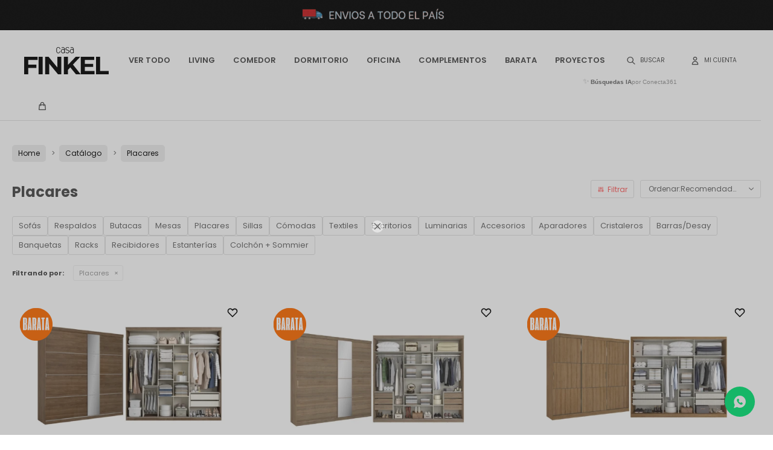

--- FILE ---
content_type: text/html; charset=utf-8
request_url: https://finkel.com.uy/productos/placares?color=beige
body_size: 8999
content:
 <!DOCTYPE html> <html lang="es" class="no-js"> <head itemscope itemtype="http://schema.org/WebSite"> <meta charset="utf-8" /> <script> const GOOGLE_MAPS_CHANNEL_ID = '37'; </script> <link rel='preconnect' href='https://f.fcdn.app' /> <link rel='preconnect' href='https://fonts.googleapis.com' /> <link rel='preconnect' href='https://www.facebook.com' /> <link rel='preconnect' href='https://www.google-analytics.com' /> <link rel="dns-prefetch" href="https://cdnjs.cloudflare.com" /> <title itemprop='name'>Placares — Finkel</title> <meta name="description" content="Placares" /> <meta name="keywords" content="Placares" /> <link itemprop="url" rel="canonical" href="https://finkel.com.uy/productos/placares?color=beige" /> <meta property="og:title" content="Placares — Finkel" /><meta property="og:description" content="Placares" /><meta property="og:type" content="website" /><meta property="og:image" content="https://finkel.com.uy/public/web/img/logo-og.png"/><meta property="og:url" content="https://finkel.com.uy/productos/placares?color=beige" /><meta property="og:site_name" content="Finkel" /> <meta name='twitter:description' content='Placares' /> <meta name='twitter:image' content='https://finkel.com.uy/public/web/img/logo-og.png' /> <meta name='twitter:url' content='https://finkel.com.uy/productos/placares?color=beige' /> <meta name='twitter:card' content='summary' /> <meta name='twitter:title' content='Placares — Finkel' /> <meta name="robots" content="noindex,nofollow" /> <script>document.getElementsByTagName('html')[0].setAttribute('class', 'js ' + ('ontouchstart' in window || navigator.msMaxTouchPoints ? 'is-touch' : 'no-touch'));</script> <script> var FN_TC = { M1 : 38.34, M2 : 1 }; </script> <script>window.dataLayer = window.dataLayer || [];var _tmData = {"fbPixel":"","hotJar":"","zopimId":"","app":"web"};</script> <script>(function(w,d,s,l,i){w[l]=w[l]||[];w[l].push({'gtm.start': new Date().getTime(),event:'gtm.js'});var f=d.getElementsByTagName(s)[0], j=d.createElement(s),dl=l!='dataLayer'?'&l='+l:'';j.setAttribute('defer', 'defer');j.src= 'https://www.googletagmanager.com/gtm.js?id='+i+dl;f.parentNode.insertBefore(j,f); })(window,document,'script','dataLayer','GTM-WWK2VK4');</script> <meta id='viewportMetaTag' name="viewport" content="width=device-width, initial-scale=1.0, maximum-scale=1,user-scalable=no"> <link rel="shortcut icon" href="https://f.fcdn.app/assets/commerce/finkel.com.uy/5e55_4512/public/web/favicon.ico" /> <link rel="apple-itouch-icon" href="https://f.fcdn.app/assets/commerce/finkel.com.uy/32c3_f07f/public/web/favicon.png" /> <link rel="preconnect" href="https://fonts.googleapis.com"> <link rel="preconnect" href="https://fonts.gstatic.com" crossorigin> <link href="https://fonts.googleapis.com/css2?family=Poppins:wght@400;500;600;700&family=Roboto:wght@400;700&display=swap" rel="stylesheet"> <link href="https://f.fcdn.app/assets/commerce/finkel.com.uy/0000_3512/s.06426116620650305044163307200412.css" rel="stylesheet"/> <script src="https://f.fcdn.app/assets/commerce/finkel.com.uy/0000_3512/s.34662331171143267832324216210312.js"></script> <!--[if lt IE 9]> <script type="text/javascript" src="https://cdnjs.cloudflare.com/ajax/libs/html5shiv/3.7.3/html5shiv.js"></script> <![endif]--> <link rel="manifest" href="https://f.fcdn.app/assets/manifest.json" /> </head> <body id='pgCatalogo' class='headerSubMenuFade buscadorSlideTop compraSlide compraLeft filtrosSlide filtrosRight fichaMobileFixedActions items3'> <noscript><iframe src="https://www.googletagmanager.com/ns.html?id=GTM-WWK2VK4" height="0" width="0" style="display:none;visibility:hidden"></iframe></noscript> <div data-id="20" data-area="Top" class="banner"><a data-track-categ='Banners' data-track-action='Top' data-track-label='beneficios FINKEL' href='/productos'><picture><source media="(min-width: 1280px)" srcset="//f.fcdn.app/imgs/c522e5/finkel.com.uy/finkuy/f64b/webp/recursos/27/1920x50/1920x50px.gif" width='1920' height='50' ><source media="(max-width: 1279px) and (min-width: 1024px)" srcset="//f.fcdn.app/imgs/fa42df/finkel.com.uy/finkuy/ffed/webp/recursos/28/1280x50/1280x50px-2.gif" width='1280' height='50' ><source media="(max-width: 640px) AND (orientation: portrait)" srcset="//f.fcdn.app/imgs/ee87b3/finkel.com.uy/finkuy/aa16/webp/recursos/30/640x50/640x50px-3.gif" width='640' height='50' ><source media="(max-width: 1023px)" srcset="//f.fcdn.app/imgs/00f41c/finkel.com.uy/finkuy/4f7e/webp/recursos/29/1024x50/1024x50xpx-10.gif" width='1024' height='50' ><img src="//f.fcdn.app/imgs/c522e5/finkel.com.uy/finkuy/f64b/webp/recursos/27/1920x50/1920x50px.gif" alt="beneficios FINKEL" width='1920' height='50' ></picture></a></div> <div id="pre"> <div id="wrapper"> <header id="header" role="banner"> <div class="cnt"> <div id="grupoMuebles" class="nav" data-fn="fnSwiperProductos" data-breakpoints-slides='[1,2,2]' data-breakpoints-spacing='[10,10,10]'> </div> <div id="logo"><a href="/"><img src="https://f.fcdn.app/assets/commerce/finkel.com.uy/d269_6e5d/public/web/img/logo.svg" alt="Finkel" /></a></div> <nav id="menu" data-fn="fnMainMenu"> <ul class="lst main"> <li class="it "> <a target="_self" href="/productos" class="tit">Ver todo</a> <div class="subMenu"> <div class="cnt"> <ul> <li class=""><a target="_self" href="/productos/sofas" class="tit">Sofás</a></li> <li class=""><a target="_self" href="/productos/respaldos" class="tit">Respaldos</a></li> <li class=""><a target="_self" href="/productos/butacas" class="tit">Butacas</a></li> <li class=""><a target="_self" href="/productos/mesas" class="tit">Mesas</a></li> <li class=""><a target="_self" href="/productos/placares" class="tit">Placares</a></li> <li class=""><a target="_self" href="/productos/sillas" class="tit">Sillas</a></li> <li class=""><a target="_self" href="/productos/comodas" class="tit">Cómodas</a></li> <li class=""><a target="_self" href="/productos/escritorios" class="tit">Escritorios</a></li> <li class=""><a target="_self" href="/productos/aparadores" class="tit">Aparadores</a></li> <li class=""><a target="_self" href="/productos/cristaleros" class="tit">Cristaleros</a></li> <li class=""><a target="_self" href="/productos/barras-desay" class="tit">Barras/Desay</a></li> <li class=""><a target="_self" href="/productos/banquetas" class="tit">Banquetas</a></li> <li class=""><a target="_self" href="/productos/racks" class="tit">Racks</a></li> </ul> <div id="productoCategoria"/> </div> </div> </li> <li class="it living"> <a target="_self" href="https://finkel.com.uy/living" class="tit">Living</a> <div class="subMenu"> <div class="cnt"> <ul> <li class=" sofas"><a target="_self" href="https://finkel.com.uy/living/sofas" class="tit">Sofás</a></li> <li class=" butacas"><a target="_self" href="https://finkel.com.uy/living/butacas" class="tit">Butacas</a></li> <li class=" mesas"><a target="_self" href="https://finkel.com.uy/living/mesas" class="tit">Mesas</a></li> <li class=" racks"><a target="_self" href="https://finkel.com.uy/living/racks" class="tit">Racks</a></li> <li class=" recibidores"><a target="_self" href="https://finkel.com.uy/living/recibidores" class="tit">Recibidores</a></li> </ul> <div id="productoCategoria"/> </div> </div> </li> <li class="it comedor"> <a target="_self" href="https://finkel.com.uy/comedor" class="tit">Comedor</a> <div class="subMenu"> <div class="cnt"> <ul> <li class=" mesas"><a target="_self" href="https://finkel.com.uy/comedor/mesas" class="tit">Mesas</a></li> <li class=" sillas"><a target="_self" href="https://finkel.com.uy/comedor/sillas" class="tit">Sillas</a></li> <li class=" aparadores"><a target="_self" href="https://finkel.com.uy/comedor/aparadores" class="tit">Aparadores</a></li> <li class=" cristaleros"><a target="_self" href="https://finkel.com.uy/comedor/cristaleros" class="tit">Cristaleros</a></li> <li class=" barras-desay"><a target="_self" href="https://finkel.com.uy/comedor/barras-desay" class="tit">Barras/Desay</a></li> <li class=" banquetas"><a target="_self" href="https://finkel.com.uy/comedor/banquetas" class="tit">Banquetas</a></li> </ul> <div id="productoCategoria"/> </div> </div> </li> <li class="it dormitorio"> <a target="_self" href="https://finkel.com.uy/dormitorio" class="tit">Dormitorio</a> <div class="subMenu"> <div class="cnt"> <ul> <li class=" respaldos"><a target="_self" href="https://finkel.com.uy/dormitorio/respaldos" class="tit">Respaldos</a></li> <li class=" butacas"><a target="_self" href="https://finkel.com.uy/dormitorio/butacas" class="tit">Butacas</a></li> <li class=" mesa-de-luz"><a target="_self" href="https://finkel.com.uy/dormitorio/mesas/mesa-de-luz" class="tit">Mesas de Luz</a></li> <li class=" placares"><a target="_self" href="https://finkel.com.uy/dormitorio/placares" class="tit">Placares</a></li> <li class=" comodas"><a target="_self" href="https://finkel.com.uy/dormitorio/comodas" class="tit">Cómodas</a></li> <li class=" colchon-sommier"><a target="_self" href="https://finkel.com.uy/dormitorio/colchon-sommier" class="tit">Colchón + Sommier</a></li> </ul> <div id="productoCategoria"/> </div> </div> </li> <li class="it oficina"> <a target="_self" href="https://finkel.com.uy/oficina" class="tit">Oficina</a> <div class="subMenu"> <div class="cnt"> <ul> <li class=" mesas"><a target="_self" href="https://finkel.com.uy/oficina/mesas" class="tit">Mesas</a></li> <li class=" sillas"><a target="_self" href="https://finkel.com.uy/oficina/sillas" class="tit">Sillas</a></li> <li class=" escritorios"><a target="_self" href="https://finkel.com.uy/oficina/escritorios" class="tit">Escritorios</a></li> <li class=" estanterias"><a target="_self" href="https://finkel.com.uy/oficina/estanterias" class="tit">Estanterías</a></li> </ul> <div id="productoCategoria"/> </div> </div> </li> <li class="it complementos"> <a target="_self" href="https://finkel.com.uy/complementos" class="tit">Complementos</a> <div class="subMenu"> <div class="cnt"> <ul> <li class="hdr textiles"><a target="_self" href="https://finkel.com.uy/textiles" class="tit">Textiles</a></li> <li><a href="https://finkel.com.uy/textiles/alfombras" target="_self">Alfombras</a></li> <li><a href="https://finkel.com.uy/textiles/mantas" target="_self">Mantas</a></li> <li><a href="https://finkel.com.uy/textiles/almohadones" target="_self">Almohadones</a></li> <li><a href="https://finkel.com.uy/textiles/cortinas" target="_self">Cortinas</a></li> </ul> <ul> <li class="hdr accesorios"><a target="_self" href="https://finkel.com.uy/accesorios" class="tit">Accesorios</a></li> <li><a href="https://finkel.com.uy/accesorios/oleos" target="_self">Oleos</a></li> <li><a href="https://finkel.com.uy/accesorios/espejos" target="_self">Espejos</a></li> <li><a href="https://finkel.com.uy/accesorios/adornos" target="_self">Adornos</a></li> <li><a href="https://finkel.com.uy/accesorios/cuadros" target="_self">Cuadros</a></li> <li><a href="https://finkel.com.uy/accesorios/aromatizadores" target="_self">Aromatizadores</a></li> </ul> <ul> <li class="hdr luminarias"><a target="_self" href="https://finkel.com.uy/luminarias" class="tit">Luminarias</a></li> <li><a href="https://finkel.com.uy/luminarias/luminaria/lamparas-de-pie" target="_self">Lámparas de Pie</a></li> <li><a href="https://finkel.com.uy/luminarias/luminaria/lamparas-de-mesa" target="_self">Lámparas de Mesa</a></li> <li><a href="https://finkel.com.uy/luminarias/luminaria/colgantes" target="_self">Colgantes</a></li> <li><a href="https://finkel.com.uy/luminarias/luminaria/apliques" target="_self">Apliques</a></li> </ul> <div id="productoCategoria"/> </div> </div> </li> <li class="it sale"> <a target="_self" href="https://finkel.com.uy/sale" class="tit">BARATA</a> </li> <li class="it "> <a target="_self" href="https://finkel.com.uy/lookbooks" class="tit">Proyectos</a> </li> </ul> </nav> <div class="toolsItem frmBusqueda" data-version='1'> <button type="button" class="btnItem btnMostrarBuscador"> <span class="ico"></span> <span class="txt"></span> </button> <form action="/productos"> <div class="cnt"> <span class="btnCerrar"> <span class="ico"></span> <span class="txt"></span> </span> <label class="lbl"> <b>Buscar productos</b> <input maxlength="48" required="" autocomplete="off" type="search" name="q" placeholder="Buscar productos..." /> </label> <button class="btnBuscar" type="submit"> <span class="ico"></span> <span class="txt"></span> </button> </div> </form> </div> <div class="toolsItem accesoMiCuentaCnt" data-logged="off" data-version='1'> <a href="/mi-cuenta" class="btnItem btnMiCuenta"> <span class="ico"></span> <span class="txt"></span> <span class="usuario"> <span class="nombre"></span> <span class="apellido"></span> </span> </a> <div class="miCuentaMenu"> <ul class="lst"> <li class="it"><a href='/mi-cuenta/mis-datos' class="tit" >Mis datos</a></li> <li class="it"><a href='/mi-cuenta/direcciones' class="tit" >Mis direcciones</a></li> <li class="it"><a href='/mi-cuenta/compras' class="tit" >Mis compras</a></li> <li class="it"><a href='/mi-cuenta/wish-list' class="tit" >Wish List</a></li> <li class="it itSalir"><a href='/salir' class="tit" >Salir</a></li> </ul> </div> </div> <div id="miCompra" data-show="off" data-fn="fnMiCompra" class="toolsItem" data-version="1"> </div> <div id="infoTop"> </div> <a id="btnMainMenuMobile" href="javascript:mainMenuMobile.show();"><span class="ico">&#59421;</span><span class="txt">Menú</span></a> <script> $('#grupoMuebles').appendTo('.muebles #productoCategoria').show(); </script> </div> </header> <!-- end:header --> <div data-id="20" data-area="Top" class="banner"><a data-track-categ='Banners' data-track-action='Top' data-track-label='beneficios FINKEL' href='/productos'><picture><source media="(min-width: 1280px)" srcset="//f.fcdn.app/imgs/c522e5/finkel.com.uy/finkuy/f64b/webp/recursos/27/1920x50/1920x50px.gif" width='1920' height='50' ><source media="(max-width: 1279px) and (min-width: 1024px)" srcset="//f.fcdn.app/imgs/fa42df/finkel.com.uy/finkuy/ffed/webp/recursos/28/1280x50/1280x50px-2.gif" width='1280' height='50' ><source media="(max-width: 640px) AND (orientation: portrait)" srcset="//f.fcdn.app/imgs/ee87b3/finkel.com.uy/finkuy/aa16/webp/recursos/30/640x50/640x50px-3.gif" width='640' height='50' ><source media="(max-width: 1023px)" srcset="//f.fcdn.app/imgs/00f41c/finkel.com.uy/finkuy/4f7e/webp/recursos/29/1024x50/1024x50xpx-10.gif" width='1024' height='50' ><img src="//f.fcdn.app/imgs/c522e5/finkel.com.uy/finkuy/f64b/webp/recursos/27/1920x50/1920x50px.gif" alt="beneficios FINKEL" width='1920' height='50' ></picture></a></div> <div id="central" data-catalogo="on" data-tit="Placares " data-url="https://finkel.com.uy/productos/placares?color=beige" data-total="3" data-pc=""> <ol id="breadcrumbs" itemscope itemtype="https://schema.org/BreadcrumbList"> <li class="breadcrumb" itemprop="itemListElement" itemscope itemtype="https://schema.org/ListItem"> <a itemscope itemtype="https://schema.org/WebPage" itemprop="item" itemid="https://finkel.com.uy/" href="https://finkel.com.uy/"> <span itemprop="name">Home</span> </a> <meta itemprop="position" content="1"/> </li> <li class="breadcrumb" itemprop="itemListElement" itemscope itemtype="https://schema.org/ListItem"> <a itemscope itemtype="https://schema.org/WebPage" itemprop="item" itemid="https://finkel.com.uy/productos" href="https://finkel.com.uy/productos"> <span itemprop="name">Catálogo</span> </a> <meta itemprop="position" content="2"/> </li> <li class="breadcrumb" itemprop="itemListElement" itemscope itemtype="https://schema.org/ListItem"> <a itemscope itemtype="https://schema.org/WebPage" itemprop="item" itemid="https://finkel.com.uy/productos/placares" href="https://finkel.com.uy/productos/placares"> <span itemprop="name">Placares</span> </a> <meta itemprop="position" content="3"/> </li> </ol> <div id="wrapperFicha"></div> <div class='hdr'> <h1 class="tit">Placares</h1> <div class="tools"> <span class="btn btn01 btnMostrarFiltros" title="Filtrar productos"></span> <div class="orden"><select name='ord' class="custom" id='cboOrdenCatalogo' data-pred="rec" ><option value="rec" selected="selected" >Recomendados</option><option value="new" >Recientes</option><option value="cat" >Categoría</option><option value="pra" >Menor precio</option><option value="prd" >Mayor precio</option></select></div> </div> </div> <div id='categoriasListado'> 	<div class='cnt'></div> </div> <div id="catalogoFiltrosSeleccionados"><strong class=tit>Filtrando por:</strong><a rel="nofollow" href="https://finkel.com.uy/productos?color=beige" title="Quitar" class="it" data-tipo="categoria">Placares</a></div> <section id="main" role="main"> <div id='catalogoProductos' class='articleList aListProductos ' data-tot='3' data-totAbs='3' data-cargarVariantes='1'><div class='it rebajado sale grp32 grp64' data-disp='1' data-codProd='4896' data-codVar='4896' data-im='//f.fcdn.app/assets/nd.png'><div class='cnt'><a class="img" href="https://finkel.com.uy/productos/placard-magnatta-glass_4896_4896" title="Placard MAGNATTA GLASS"> <div class="logoMarca"></div> <div class="cocardas"><div class="dfl"><div class="ico sale"><img loading="lazy" src="https://f.fcdn.app/assets/commerce/finkel.com.uy/c12d_66ec/public/web/img/iconos/sale.svg" alt="Sale" /><span class="por fn-hidden"><span class=int>20</span></span></div></div></div> <img loading='lazy' src='//f.fcdn.app/imgs/684e47/finkel.com.uy/finkuy/58f7/webp/catalogo/4896_4896_1/500x300/placard-magnatta-glass-placard-magnatta-glass.jpg' alt='Placard MAGNATTA GLASS Placard MAGNATTA GLASS' width='500' height='300' /> <span class="btnWishlist" data-fn="fnEditWishList" data-cod-producto="4896" data-cod-variante="4896"></span> </a> <div class="info"> <a class="tit" href="https://finkel.com.uy/productos/placard-magnatta-glass_4896_4896" title="Placard MAGNATTA GLASS">Placard MAGNATTA GLASS</a> <div class="precios"> <strong class="precio venta"><span class="sim">$</span> <span class="monto">23.120</span></strong> <del class="precio lista"><span class="sim">$</span> <span class="monto">28.900</span></del> </div> <span class="porcRebaja"><span class="aux"><span class=int>20</span></span></span> <div class="descuentosMDP"></div> <!--<button class="btn btn01 btnComprar" onclick="miCompra.agregarArticulo('1:4896:4896:U:1',1)" data-sku="1:4896:4896:U:1"><span></span></button>--> <div class="variantes"></div> <!--<div class="marca">Finkel</div>--> <!--<div class="desc">Placard MAGNATTA GLASS es un producto de concepto contemporáneo<br /> (ultima unidad en muestra)</div>--> </div><input type="hidden" class="json" style="display:none" value="{&quot;sku&quot;:{&quot;fen&quot;:&quot;1:4896:4896:U:1&quot;,&quot;com&quot;:&quot;4896::U&quot;},&quot;producto&quot;:{&quot;codigo&quot;:&quot;4896&quot;,&quot;nombre&quot;:&quot;Placard MAGNATTA GLASS&quot;,&quot;categoria&quot;:&quot;Placares&quot;,&quot;marca&quot;:&quot;Finkel&quot;},&quot;variante&quot;:{&quot;codigo&quot;:&quot;4896&quot;,&quot;codigoCompleto&quot;:&quot;48964896&quot;,&quot;nombre&quot;:&quot;Placard MAGNATTA GLASS&quot;,&quot;nombreCompleto&quot;:&quot;Placard MAGNATTA GLASS&quot;,&quot;img&quot;:{&quot;u&quot;:&quot;\/\/f.fcdn.app\/imgs\/fc735c\/finkel.com.uy\/finkuy\/58f7\/webp\/catalogo\/4896_4896_1\/1024-1024\/placard-magnatta-glass-placard-magnatta-glass.jpg&quot;},&quot;url&quot;:&quot;https:\/\/finkel.com.uy\/productos\/placard-magnatta-glass_4896_4896&quot;,&quot;tieneStock&quot;:false,&quot;ordenVariante&quot;:&quot;999&quot;},&quot;nomPresentacion&quot;:&quot;Talle \u00fanico&quot;,&quot;nombre&quot;:&quot;Placard MAGNATTA GLASS&quot;,&quot;nombreCompleto&quot;:&quot;Placard MAGNATTA GLASS&quot;,&quot;precioMonto&quot;:23120,&quot;moneda&quot;:{&quot;nom&quot;:&quot;M1&quot;,&quot;nro&quot;:858,&quot;cod&quot;:&quot;UYU&quot;,&quot;sim&quot;:&quot;$&quot;},&quot;sale&quot;:true,&quot;outlet&quot;:false,&quot;nuevo&quot;:false}" /></div></div><div class='it rebajado sale grp32 grp57 grp64' data-disp='1' data-codProd='4974' data-codVar='4974' data-im='//f.fcdn.app/assets/nd.png'><div class='cnt'><a class="img" href="https://finkel.com.uy/productos/placard-glamour-glass_4974_4974" title="Placard GLAMOUR GLASS"> <div class="logoMarca"></div> <div class="cocardas"><div class="dfl"><div class="ico sale"><img loading="lazy" src="https://f.fcdn.app/assets/commerce/finkel.com.uy/c12d_66ec/public/web/img/iconos/sale.svg" alt="Sale" /><span class="por fn-hidden"><span class=int>19</span><span class=dec>35</span></span></div></div></div> <img loading='lazy' src='//f.fcdn.app/imgs/b8b23e/finkel.com.uy/finkuy/f9a3/webp/catalogo/4974_4974_1/500x300/placard-glamour-glass-placard-glamour-glass.jpg' alt='Placard GLAMOUR GLASS Placard GLAMOUR GLASS' width='500' height='300' /> <span class="btnWishlist" data-fn="fnEditWishList" data-cod-producto="4974" data-cod-variante="4974"></span> </a> <div class="info"> <a class="tit" href="https://finkel.com.uy/productos/placard-glamour-glass_4974_4974" title="Placard GLAMOUR GLASS">Placard GLAMOUR GLASS</a> <div class="precios"> <strong class="precio venta"><span class="sim">$</span> <span class="monto">25.000</span></strong> <del class="precio lista"><span class="sim">$</span> <span class="monto">31.000</span></del> </div> <span class="porcRebaja"><span class="aux"><span class=int>19</span><span class=dec>35</span></span></span> <div class="descuentosMDP"><div class='desc_7'> <span class='img' title='BBVA 15% SALE'><img loading='lazy' src='//f.fcdn.app/imgs/7a7f76/finkel.com.uy/finkuy/f7fd/webp/descuentos/183/0x0/imagenes-para-web-2000-x-1200-px.jpg' alt='BBVA 15% SALE' /></span> <span class="precio"><span class="sim">$</span> <span class="monto">21.250</span></span></div><div class='desc_11'> <span class='img' title='BBVA 10% SALE'><img loading='lazy' src='//f.fcdn.app/imgs/b55b94/finkel.com.uy/finkuy/6ec2/webp/descuentos/185/0x0/imagenes-para-web-2000-x-1200-px.jpg' alt='BBVA 10% SALE' /></span> <span class="precio"><span class="sim">$</span> <span class="monto">22.500</span></span></div></div> <!--<button class="btn btn01 btnComprar" onclick="miCompra.agregarArticulo('1:4974:4974:U:1',1)" data-sku="1:4974:4974:U:1"><span></span></button>--> <div class="variantes"></div> <!--<div class="marca">Finkel</div>--> <!--<div class="desc">Placard GLAMOUR GLASS es un producto de diseño elegantes</div>--> </div><input type="hidden" class="json" style="display:none" value="{&quot;sku&quot;:{&quot;fen&quot;:&quot;1:4974:4974:U:1&quot;,&quot;com&quot;:&quot;4974::U&quot;},&quot;producto&quot;:{&quot;codigo&quot;:&quot;4974&quot;,&quot;nombre&quot;:&quot;Placard GLAMOUR GLASS&quot;,&quot;categoria&quot;:&quot;Placares&quot;,&quot;marca&quot;:&quot;Finkel&quot;},&quot;variante&quot;:{&quot;codigo&quot;:&quot;4974&quot;,&quot;codigoCompleto&quot;:&quot;49744974&quot;,&quot;nombre&quot;:&quot;Placard GLAMOUR GLASS&quot;,&quot;nombreCompleto&quot;:&quot;Placard GLAMOUR GLASS&quot;,&quot;img&quot;:{&quot;u&quot;:&quot;\/\/f.fcdn.app\/imgs\/855023\/finkel.com.uy\/finkuy\/f9a3\/webp\/catalogo\/4974_4974_1\/1024-1024\/placard-glamour-glass-placard-glamour-glass.jpg&quot;},&quot;url&quot;:&quot;https:\/\/finkel.com.uy\/productos\/placard-glamour-glass_4974_4974&quot;,&quot;tieneStock&quot;:false,&quot;ordenVariante&quot;:&quot;999&quot;},&quot;nomPresentacion&quot;:&quot;Talle \u00fanico&quot;,&quot;nombre&quot;:&quot;Placard GLAMOUR GLASS&quot;,&quot;nombreCompleto&quot;:&quot;Placard GLAMOUR GLASS&quot;,&quot;precioMonto&quot;:25000,&quot;moneda&quot;:{&quot;nom&quot;:&quot;M1&quot;,&quot;nro&quot;:858,&quot;cod&quot;:&quot;UYU&quot;,&quot;sim&quot;:&quot;$&quot;},&quot;sale&quot;:true,&quot;outlet&quot;:false,&quot;nuevo&quot;:false}" /></div></div><div class='it rebajado sale grp32 grp57 grp64' data-disp='1' data-codProd='5551' data-codVar='5551' data-im='//f.fcdn.app/assets/nd.png'><div class='cnt'><a class="img" href="https://finkel.com.uy/productos/placard-dumont_5551_5551" title="Placard DUMONT"> <div class="logoMarca"></div> <div class="cocardas"><div class="dfl"><div class="ico sale"><img loading="lazy" src="https://f.fcdn.app/assets/commerce/finkel.com.uy/c12d_66ec/public/web/img/iconos/sale.svg" alt="Sale" /><span class="por fn-hidden"><span class=int>20</span></span></div></div></div> <img loading='lazy' src='//f.fcdn.app/imgs/0b0831/finkel.com.uy/finkuy/ed36/webp/catalogo/5551_5551_1/500x300/placard-dumont-placard-dumont.jpg' alt='Placard DUMONT Placard DUMONT' width='500' height='300' /> <span class="btnWishlist" data-fn="fnEditWishList" data-cod-producto="5551" data-cod-variante="5551"></span> </a> <div class="info"> <a class="tit" href="https://finkel.com.uy/productos/placard-dumont_5551_5551" title="Placard DUMONT">Placard DUMONT</a> <div class="precios"> <strong class="precio venta"><span class="sim">$</span> <span class="monto">25.920</span></strong> <del class="precio lista"><span class="sim">$</span> <span class="monto">32.400</span></del> </div> <span class="porcRebaja"><span class="aux"><span class=int>20</span></span></span> <div class="descuentosMDP"><div class='desc_7'> <span class='img' title='BBVA 15% SALE'><img loading='lazy' src='//f.fcdn.app/imgs/7a7f76/finkel.com.uy/finkuy/f7fd/webp/descuentos/183/0x0/imagenes-para-web-2000-x-1200-px.jpg' alt='BBVA 15% SALE' /></span> <span class="precio"><span class="sim">$</span> <span class="monto">22.032</span></span></div><div class='desc_11'> <span class='img' title='BBVA 10% SALE'><img loading='lazy' src='//f.fcdn.app/imgs/b55b94/finkel.com.uy/finkuy/6ec2/webp/descuentos/185/0x0/imagenes-para-web-2000-x-1200-px.jpg' alt='BBVA 10% SALE' /></span> <span class="precio"><span class="sim">$</span> <span class="monto">23.328</span></span></div></div> <!--<button class="btn btn01 btnComprar" onclick="miCompra.agregarArticulo('1:5551:5551:U:1',1)" data-sku="1:5551:5551:U:1"><span></span></button>--> <div class="variantes"></div> <!--<div class="marca">Finkel</div>--> <!--<div class="desc">Placard DUMONT es un producto de concepto contemporáneo</div>--> </div><input type="hidden" class="json" style="display:none" value="{&quot;sku&quot;:{&quot;fen&quot;:&quot;1:5551:5551:U:1&quot;,&quot;com&quot;:&quot;5551::U&quot;},&quot;producto&quot;:{&quot;codigo&quot;:&quot;5551&quot;,&quot;nombre&quot;:&quot;Placard DUMONT&quot;,&quot;categoria&quot;:&quot;Placares&quot;,&quot;marca&quot;:&quot;Finkel&quot;},&quot;variante&quot;:{&quot;codigo&quot;:&quot;5551&quot;,&quot;codigoCompleto&quot;:&quot;55515551&quot;,&quot;nombre&quot;:&quot;Placard DUMONT&quot;,&quot;nombreCompleto&quot;:&quot;Placard DUMONT&quot;,&quot;img&quot;:{&quot;u&quot;:&quot;\/\/f.fcdn.app\/imgs\/481274\/finkel.com.uy\/finkuy\/ed36\/webp\/catalogo\/5551_5551_1\/1024-1024\/placard-dumont-placard-dumont.jpg&quot;},&quot;url&quot;:&quot;https:\/\/finkel.com.uy\/productos\/placard-dumont_5551_5551&quot;,&quot;tieneStock&quot;:false,&quot;ordenVariante&quot;:&quot;999&quot;},&quot;nomPresentacion&quot;:&quot;Talle \u00fanico&quot;,&quot;nombre&quot;:&quot;Placard DUMONT&quot;,&quot;nombreCompleto&quot;:&quot;Placard DUMONT&quot;,&quot;precioMonto&quot;:25920,&quot;moneda&quot;:{&quot;nom&quot;:&quot;M1&quot;,&quot;nro&quot;:858,&quot;cod&quot;:&quot;UYU&quot;,&quot;sim&quot;:&quot;$&quot;},&quot;sale&quot;:true,&quot;outlet&quot;:false,&quot;nuevo&quot;:false}" /></div></div></div><div class='pagination'></div> </section> <!-- end:main --> <div id="secondary" data-fn="fnScrollFiltros"> <div id="catalogoFiltros" data-fn='fnCatalogoFiltros'> <div class="cnt"> <div class="blk blkCategorias" data-codigo="categoria"> <div class="hdr"> <div class="tit">Categorías</div> </div> <div class="cnt"> <div class="lst" data-fn="agruparCategoriasFiltro"> <label data-ic="12." data-val='https://finkel.com.uy/productos/sofas?color=beige' title='Sofás' class='it radio' data-total='58'><input type='radio' name='categoria' data-tot='58' value='https://finkel.com.uy/productos/sofas?color=beige' /> <b class='tit'>Sofás <span class='tot'>(58)</span></b></label><label data-ic="40." data-val='https://finkel.com.uy/productos/respaldos?color=beige' title='Respaldos' class='it radio' data-total='10'><input type='radio' name='categoria' data-tot='10' value='https://finkel.com.uy/productos/respaldos?color=beige' /> <b class='tit'>Respaldos <span class='tot'>(10)</span></b></label><label data-ic="23." data-val='https://finkel.com.uy/productos/butacas?color=beige' title='Butacas' class='it radio' data-total='52'><input type='radio' name='categoria' data-tot='52' value='https://finkel.com.uy/productos/butacas?color=beige' /> <b class='tit'>Butacas <span class='tot'>(52)</span></b></label><label data-ic="29." data-val='https://finkel.com.uy/productos/mesas?color=beige' title='Mesas' class='it radio' data-total='106'><input type='radio' name='categoria' data-tot='106' value='https://finkel.com.uy/productos/mesas?color=beige' /> <b class='tit'>Mesas <span class='tot'>(106)</span></b></label><label data-ic="39." data-val='https://finkel.com.uy/productos/placares?color=beige' title='Placares' class='it radio sld' data-total='3'><input type='radio' name='categoria' checked data-tot='3' value='https://finkel.com.uy/productos/placares?color=beige' /> <b class='tit'>Placares <span class='tot'>(3)</span></b></label><label data-ic="75." data-val='https://finkel.com.uy/productos/sillas?color=beige' title='Sillas' class='it radio' data-total='39'><input type='radio' name='categoria' data-tot='39' value='https://finkel.com.uy/productos/sillas?color=beige' /> <b class='tit'>Sillas <span class='tot'>(39)</span></b></label><label data-ic="72." data-val='https://finkel.com.uy/productos/comodas?color=beige' title='Cómodas' class='it radio' data-total='4'><input type='radio' name='categoria' data-tot='4' value='https://finkel.com.uy/productos/comodas?color=beige' /> <b class='tit'>Cómodas <span class='tot'>(4)</span></b></label><label data-ic="34." data-val='https://finkel.com.uy/productos/textiles?color=beige' title='Textiles' class='it radio' data-total='54'><input type='radio' name='categoria' data-tot='54' value='https://finkel.com.uy/productos/textiles?color=beige' /> <b class='tit'>Textiles <span class='tot'>(54)</span></b></label><label data-ic="43." data-val='https://finkel.com.uy/productos/escritorios?color=beige' title='Escritorios' class='it radio' data-total='6'><input type='radio' name='categoria' data-tot='6' value='https://finkel.com.uy/productos/escritorios?color=beige' /> <b class='tit'>Escritorios <span class='tot'>(6)</span></b></label><label data-ic="44." data-val='https://finkel.com.uy/productos/luminaria?color=beige' title='Luminarias' class='it radio' data-total='46'><input type='radio' name='categoria' data-tot='46' value='https://finkel.com.uy/productos/luminaria?color=beige' /> <b class='tit'>Luminarias <span class='tot'>(46)</span></b></label><label data-ic="52." data-val='https://finkel.com.uy/productos/accesorios?color=beige' title='Accesorios' class='it radio' data-total='64'><input type='radio' name='categoria' data-tot='64' value='https://finkel.com.uy/productos/accesorios?color=beige' /> <b class='tit'>Accesorios <span class='tot'>(64)</span></b></label><label data-ic="61." data-val='https://finkel.com.uy/productos/aparadores?color=beige' title='Aparadores' class='it radio' data-total='16'><input type='radio' name='categoria' data-tot='16' value='https://finkel.com.uy/productos/aparadores?color=beige' /> <b class='tit'>Aparadores <span class='tot'>(16)</span></b></label><label data-ic="64." data-val='https://finkel.com.uy/productos/cristaleros?color=beige' title='Cristaleros' class='it radio' data-total='1'><input type='radio' name='categoria' data-tot='1' value='https://finkel.com.uy/productos/cristaleros?color=beige' /> <b class='tit'>Cristaleros <span class='tot'>(1)</span></b></label><label data-ic="68." data-val='https://finkel.com.uy/productos/barras-desay?color=beige' title='Barras/Desay' class='it radio' data-total='4'><input type='radio' name='categoria' data-tot='4' value='https://finkel.com.uy/productos/barras-desay?color=beige' /> <b class='tit'>Barras/Desay <span class='tot'>(4)</span></b></label><label data-ic="69." data-val='https://finkel.com.uy/productos/banquetas?color=beige' title='Banquetas' class='it radio' data-total='14'><input type='radio' name='categoria' data-tot='14' value='https://finkel.com.uy/productos/banquetas?color=beige' /> <b class='tit'>Banquetas <span class='tot'>(14)</span></b></label><label data-ic="76." data-val='https://finkel.com.uy/productos/racks?color=beige' title='Racks' class='it radio' data-total='24'><input type='radio' name='categoria' data-tot='24' value='https://finkel.com.uy/productos/racks?color=beige' /> <b class='tit'>Racks <span class='tot'>(24)</span></b></label><label data-ic="82." data-val='https://finkel.com.uy/productos/recibidores?color=beige' title='Recibidores' class='it radio' data-total='7'><input type='radio' name='categoria' data-tot='7' value='https://finkel.com.uy/productos/recibidores?color=beige' /> <b class='tit'>Recibidores <span class='tot'>(7)</span></b></label><label data-ic="80." data-val='https://finkel.com.uy/productos/estanterias?color=beige' title='Estanterías' class='it radio' data-total='10'><input type='radio' name='categoria' data-tot='10' value='https://finkel.com.uy/productos/estanterias?color=beige' /> <b class='tit'>Estanterías <span class='tot'>(10)</span></b></label><label data-ic="83." data-val='https://finkel.com.uy/productos/colchon-sommier?color=beige' title='Colchón + Sommier' class='it radio' data-total='15'><input type='radio' name='categoria' data-tot='15' value='https://finkel.com.uy/productos/colchon-sommier?color=beige' /> <b class='tit'>Colchón + Sommier <span class='tot'>(15)</span></b></label> </div> </div> </div> <div data-fn="fnBlkCaracteristica" class="blk blkCaracteristica" data-tipo="checkbox" data-codigo="material" ><div class="hdr"><div class="tit">Material</div></div> <div class="cnt"> <div class="lst"><label data-val='mdf' title='Mdf' class='it checkbox' data-total='3'><input type='checkbox' name='material' data-tot='3' value='mdf' /> <b class='tit'>Mdf <span class='tot'>(3)</span></b></label> </div> </div></div><div data-fn="fnBlkCaracteristica" class="blk blkCaracteristica" data-tipo="checkbox" data-codigo="estilo" ><div class="hdr"><div class="tit">Estilo</div></div> <div class="cnt"> <div class="lst"><label data-val='nordico' title='Nórdico' class='it checkbox' data-total='3'><input type='checkbox' name='estilo' data-tot='3' value='nordico' /> <b class='tit'>Nórdico <span class='tot'>(3)</span></b></label><label data-val='moderno' title='Moderno' class='it checkbox' data-total='3'><input type='checkbox' name='estilo' data-tot='3' value='moderno' /> <b class='tit'>Moderno <span class='tot'>(3)</span></b></label> </div> </div></div><div data-fn="fnBlkCaracteristica" class="blk blkCaracteristica" data-tipo="checkbox" data-codigo="cajones-puertas" ><div class="hdr"><div class="tit">Cajones / Puertas</div></div> <div class="cnt"> <div class="lst"><label data-val='cajones' title='Cajones' class='it checkbox' data-total='3'><input type='checkbox' name='cajones-puertas' data-tot='3' value='cajones' /> <b class='tit'>Cajones <span class='tot'>(3)</span></b></label><label data-val='puertas' title='Puertas' class='it checkbox' data-total='3'><input type='checkbox' name='cajones-puertas' data-tot='3' value='puertas' /> <b class='tit'>Puertas <span class='tot'>(3)</span></b></label> </div> </div></div><div data-fn="fnBlkCaracteristica" class="blk blkCaracteristica" data-tipo="checkbox" data-codigo="ambiente" ><div class="hdr"><div class="tit">Ambiente</div></div> <div class="cnt"> <div class="lst"><label data-val='dormitorio' title='Dormitorio' class='it checkbox' data-total='3'><input type='checkbox' name='ambiente' data-tot='3' value='dormitorio' /> <b class='tit'>Dormitorio <span class='tot'>(3)</span></b></label> </div> </div></div> <div class="blk blkMarcas" data-codigo="marca"> <div class="hdr"> <div class="tit">Marcas</div> </div> <div class="cnt"> <div class="lst"> <label data-val='finkel' title='Finkel' class='it radio' data-total='3'><input type='radio' name='marca' data-tot='3' value='finkel' /> <b class='tit'>Finkel <span class='tot'>(3)</span></b></label> </div> </div> </div> <div class="blk blkPrecio" data-fn="fnFiltroBlkPrecio" data-codigo="precio" data-min="-1" data-max="-1"> <div class="hdr"> <div class="tit">Precio <span class="moneda">($)</span></div> </div> <div class="cnt"> <form action="" class="frm"> <div class="cnt"> <label class="lblPrecio"><b>Desde:</b> <input autocomplete="off" placeholder="Desde" type="number" min="0" name="min" value="" /></label> <label class="lblPrecio"><b>Hasta:</b> <input autocomplete="off" placeholder="Hasta" type="number" min="0" name="max" value="" /></label> <button class="btnPrecio btn btn01" type="submit">OK</button> </div> </form> </div> </div> <div class="blk blkOtras" data-codigo="otras"> <div class="hdr"> <div class="tit">Especiales</div> </div> <div class="cnt"> <div class="lst"> <label data-val='1' title='Sale' class='it checkbox' data-total='3'><input type='checkbox' name='sale' data-tot='3' value='1' /> <b class='tit'>Sale <span class='tot'>(3)</span></b></label> </div> </div> </div> <div style="display:none" id='filtrosOcultos'> <input id="paramQ" type="hidden" name="q" value="" /> </div> </div> <span class="btnCerrarFiltros "><span class="txt"></span></span> <span class="btnMostrarProductos btn btn01"><span class="txt"></span></span> </div> </div> </div> <footer id="footer"> <div class="cnt"> <!----> <div id="historialArtVistos" data-show="off"> </div> <div class="ftrContent"> <div class="blk blkNewsletter"> <div class="newsletter"> <form class="frmNewsletter" action="/ajax?service=registro-newsletter"> <div class="fld-grp"> <div class="fld fldNombre"> <label class="lbl"><b>Nombre</b><input type="text" name="nombre" placeholder="Ingresa tu nombre" /></label> </div> <div class="fld fldApellido"> <label class="lbl"><b>Apellido</b><input type="text" name="apellido" placeholder="Ingresa tu apellido" /></label> </div> <div class="fld fldEmail"> <label class="lbl"><b>E-mail</b><input type="email" name="email" required placeholder="Ingresa tu e-mail" /></label> </div> </div> <div class="actions"> <button type="submit" class="btn btnSuscribirme"><span>Suscribirme</span></button> </div> </form> </div> <div class="redes"> <ul class="lst lstRedesSociales"> <li class="it facebook"><a href="https://www.facebook.com/finkel.home/" target="_blank" rel="external"><span class="ico">&#59392;</span><span class="txt">Facebook</span></a></li> <li class="it instagram"><a href="https://www.instagram.com/finkel_home/" target="_blank" rel="external"><span class="ico">&#59396;</span><span class="txt">Instagram</span></a></li> </ul> </div> </div> <div class="blk blkSeo"> <div class="hdr"> <div class="tit">Menú SEO</div> </div> <div class="cnt"> <ul class="lst"> <li class="it "><a target="_self" class="tit" href="https://finkel.com.uy/nosotros">Nosotros</a></li> </ul> </div> </div> <div class="blk blkContacto" data-fn="fnAmpliarInfoFooter"> <div class="hdr"> <div class="tit">Contacto</div> </div> <div class="cnt"> <ul class="lst"> <li class="it "><a target="_self" class="tit" href="https://finkel.com.uy/contacto">Contacto</a></li> </ul> </div> </div> <div class="blk blkEmpresa" data-fn="fnAmpliarInfoFooter"> <div class="hdr"> <div class="tit">Empresa</div> </div> <div class="cnt"> <ul class="lst"> <li class="it "><a target="_self" class="tit" href="https://finkel.com.uy/tiendas">NUESTROS LOCALES</a></li> <li class="it "><a target="_self" class="tit" href="https://finkel.com.uy/nosotros">Nosotros</a></li> <li class="it "><a target="_self" class="tit" href="https://finkel.com.uy/armadores">Armadores</a></li> </ul> </div> </div> <div class="blk blkCompra" data-fn="fnAmpliarInfoFooter"> <div class="hdr"> <div class="tit">Compra</div> </div> <div class="cnt"> <ul class="lst"> <li class="it "><a target="_self" class="tit" href="https://finkel.com.uy/como-comprar">Como comprar en 3 pasos</a></li> <li class="it "><a target="_self" class="tit" href="https://finkel.com.uy/condiciones-de-compra">Condiciones de compra</a></li> <li class="it "><a target="_self" class="tit" href="https://finkel.com.uy/envios-y-devoluciones">Envíos y devoluciones</a></li> <li class="it "><a target="_self" class="tit" href="https://finkel.com.uy/preguntas-frecuentes">Preguntas frecuentes</a></li> </ul> </div> </div> <div class="blk blkCuenta" data-fn="fnAmpliarInfoFooter"> <div class="hdr"> <div class="tit">Mi cuenta</div> </div> <div class="cnt"> <ul class="lst"> <li class="it "><a target="_self" class="tit" href="https://finkel.com.uy/mi-cuenta">Mi cuenta</a></li> <li class="it "><a target="_self" class="tit" href="https://finkel.com.uy/mi-cuenta/compras">Mis compras</a></li> <li class="it "><a target="_self" class="tit" href="https://finkel.com.uy/mi-cuenta/direcciones">Mis direcciones</a></li> <li class="it "><a target="_self" class="tit" href="https://finkel.com.uy/mi-cuenta/wish-list">Wish List</a></li> </ul> </div> </div> <div class="sellos"> <div class="blk blkMediosDePago" data-fn="fnAmpliarInfoFooter"> <div class="hdr"> <div class="tit">Comprá online con:</div> </div> <div class='cnt'> <ul class='lst lstMediosDePago'> <li class='it visa'><img loading="lazy" src="https://f.fcdn.app/logos/c/visa.svg" alt="visa" height="20" /></li> <li class='it oca'><img loading="lazy" src="https://f.fcdn.app/logos/c/oca.svg" alt="oca" height="20" /></li> <li class='it master'><img loading="lazy" src="https://f.fcdn.app/logos/c/master.svg" alt="master" height="20" /></li> <li class='it tarjetad'><img loading="lazy" src="https://f.fcdn.app/logos/c/tarjetad.svg" alt="tarjetad" height="20" /></li> <li class='it cabal'><img loading="lazy" src="https://f.fcdn.app/logos/c/cabal.svg" alt="cabal" height="20" /></li> </ul> </div> </div> <div class="blk blkMediosDeEnvio"> <div class="hdr"> <div class="tit">Entrega:</div> </div> <div class='cnt'> <ul class="lst lstMediosDeEnvio"> </ul> </div> </div> </div> <div class="extras"> <div class="copy">&COPY; Copyright 2026 / Finkel</div> <div class="btnFenicio"><a href="https://fenicio.io?site=Finkel" target="_blank" title="Powered by Fenicio eCommerce Uruguay"><strong>Fenicio eCommerce Uruguay</strong></a></div> </div> </div>   </div> </footer> </div> <!-- end:wrapper --> </div> <!-- end:pre --> <div class="loader"> <div></div> </div> <div style="display: none" class="popup-cnt popup-frm" id="ppBannerPopup" data-idBanner='18'> <div data-id="18" data-area="BannerPopup" class="banner"><script id="mcjs">!function(c,h,i,m,p){m=c.createElement(h),p=c.getElementsByTagName(h)[0],m.async=1,m.src=i,p.parentNode.insertBefore(m,p)}(document,"script","https://chimpstatic.com/mcjs-connected/js/users/88dfc68537ca933338f435712/3fb2eb57840933914b6b85200.js");</script></div> </div> <a class="whatsappFloat" onclick="ga('send', 'event', 'ConsultaWhatsappMobile', 'Whatsapp 096211398');fbq('trackCustom', 'Whatsapp');" href="https://api.whatsapp.com/send?phone=598096211398" target="blank"></a> <div id="mainMenuMobile"> <span class="btnCerrar"><span class="ico"></span><span class="txt"></span></span> <div class="cnt"> <ul class="lst menu"> <li class="it miCuenta"><div class="toolsItem accesoMiCuentaCnt" data-logged="off" data-version='1'> <a href="/mi-cuenta" class="btnItem btnMiCuenta"> <span class="ico"></span> <span class="txt"></span> <span class="usuario"> <span class="nombre"></span> <span class="apellido"></span> </span> </a> <div class="miCuentaMenu"> <ul class="lst"> <li class="it"><a href='/mi-cuenta/mis-datos' class="tit" >Mis datos</a></li> <li class="it"><a href='/mi-cuenta/direcciones' class="tit" >Mis direcciones</a></li> <li class="it"><a href='/mi-cuenta/compras' class="tit" >Mis compras</a></li> <li class="it"><a href='/mi-cuenta/wish-list' class="tit" >Wish List</a></li> <li class="it itSalir"><a href='/salir' class="tit" >Salir</a></li> </ul> </div> </div></li> <li class="it "> <a class="tit" href="/productos">Ver todo</a> <div class="subMenu"> <div class="cnt"> <ul class="lst"> <li class="it "><a class="tit" href="/productos/sofas">Sofás</a>   </li> <li class="it "><a class="tit" href="/productos/respaldos">Respaldos</a>   </li> <li class="it "><a class="tit" href="/productos/butacas">Butacas</a>   </li> <li class="it "><a class="tit" href="/productos/mesas">Mesas</a>   </li> <li class="it "><a class="tit" href="/productos/placares">Placares</a>   </li> <li class="it "><a class="tit" href="/productos/sillas">Sillas</a>   </li> <li class="it "><a class="tit" href="/productos/comodas">Cómodas</a>   </li> <li class="it "><a class="tit" href="/productos/escritorios">Escritorios</a>   </li> <li class="it "><a class="tit" href="/productos/aparadores">Aparadores</a>   </li> <li class="it "><a class="tit" href="/productos/cristaleros">Cristaleros</a>   </li> <li class="it "><a class="tit" href="/productos/barras-desay">Barras/Desay</a>   </li> <li class="it "><a class="tit" href="/productos/banquetas">Banquetas</a>   </li> <li class="it "><a class="tit" href="/productos/racks">Racks</a>   </li> </ul> </div> </div> </li> <li class="it living"> <a class="tit" href="https://finkel.com.uy/living">Living</a> <div class="subMenu"> <div class="cnt"> <ul class="lst"> <li class="it sofas"><a class="tit" href="https://finkel.com.uy/living/sofas">Sofás</a>   </li> <li class="it butacas"><a class="tit" href="https://finkel.com.uy/living/butacas">Butacas</a>   </li> <li class="it mesas"><a class="tit" href="https://finkel.com.uy/living/mesas">Mesas</a>   </li> <li class="it racks"><a class="tit" href="https://finkel.com.uy/living/racks">Racks</a>   </li> <li class="it recibidores"><a class="tit" href="https://finkel.com.uy/living/recibidores">Recibidores</a>   </li> </ul> </div> </div> </li> <li class="it comedor"> <a class="tit" href="https://finkel.com.uy/comedor">Comedor</a> <div class="subMenu"> <div class="cnt"> <ul class="lst"> <li class="it mesas"><a class="tit" href="https://finkel.com.uy/comedor/mesas">Mesas</a>   </li> <li class="it sillas"><a class="tit" href="https://finkel.com.uy/comedor/sillas">Sillas</a>   </li> <li class="it aparadores"><a class="tit" href="https://finkel.com.uy/comedor/aparadores">Aparadores</a>   </li> <li class="it cristaleros"><a class="tit" href="https://finkel.com.uy/comedor/cristaleros">Cristaleros</a>   </li> <li class="it barras-desay"><a class="tit" href="https://finkel.com.uy/comedor/barras-desay">Barras/Desay</a>   </li> <li class="it banquetas"><a class="tit" href="https://finkel.com.uy/comedor/banquetas">Banquetas</a>   </li> </ul> </div> </div> </li> <li class="it dormitorio"> <a class="tit" href="https://finkel.com.uy/dormitorio">Dormitorio</a> <div class="subMenu"> <div class="cnt"> <ul class="lst"> <li class="it respaldos"><a class="tit" href="https://finkel.com.uy/dormitorio/respaldos">Respaldos</a>   </li> <li class="it butacas"><a class="tit" href="https://finkel.com.uy/dormitorio/butacas">Butacas</a>   </li> <li class="it mesa-de-luz"><a class="tit" href="https://finkel.com.uy/dormitorio/mesas/mesa-de-luz">Mesas de Luz</a>   </li> <li class="it placares"><a class="tit" href="https://finkel.com.uy/dormitorio/placares">Placares</a>   </li> <li class="it comodas"><a class="tit" href="https://finkel.com.uy/dormitorio/comodas">Cómodas</a>   </li> <li class="it colchon-sommier"><a class="tit" href="https://finkel.com.uy/dormitorio/colchon-sommier">Colchón + Sommier</a>   </li> </ul> </div> </div> </li> <li class="it oficina"> <a class="tit" href="https://finkel.com.uy/oficina">Oficina</a> <div class="subMenu"> <div class="cnt"> <ul class="lst"> <li class="it mesas"><a class="tit" href="https://finkel.com.uy/oficina/mesas">Mesas</a>   </li> <li class="it sillas"><a class="tit" href="https://finkel.com.uy/oficina/sillas">Sillas</a>   </li> <li class="it escritorios"><a class="tit" href="https://finkel.com.uy/oficina/escritorios">Escritorios</a>   </li> <li class="it estanterias"><a class="tit" href="https://finkel.com.uy/oficina/estanterias">Estanterías</a>   </li> </ul> </div> </div> </li> <li class="it complementos"> <a class="tit" href="https://finkel.com.uy/complementos">Complementos</a> <div class="subMenu"> <div class="cnt"> <ul class="lst"> <li class="it textiles"><a class="tit" href="https://finkel.com.uy/textiles">Textiles</a>  <div class="subMenu"> <div class="cnt"> <ul class="lst"> <li class="it alfombras"><a class="tit" href="https://finkel.com.uy/textiles/alfombras">Alfombras</a></li> <li class="it mantas"><a class="tit" href="https://finkel.com.uy/textiles/mantas">Mantas</a></li> <li class="it almohadones"><a class="tit" href="https://finkel.com.uy/textiles/almohadones">Almohadones</a></li> <li class="it cortinas"><a class="tit" href="https://finkel.com.uy/textiles/cortinas">Cortinas</a></li> </ul> </div> </div>  </li> <li class="it accesorios"><a class="tit" href="https://finkel.com.uy/accesorios">Accesorios</a>  <div class="subMenu"> <div class="cnt"> <ul class="lst"> <li class="it oleos"><a class="tit" href="https://finkel.com.uy/accesorios/oleos">Oleos</a></li> <li class="it espejos"><a class="tit" href="https://finkel.com.uy/accesorios/espejos">Espejos</a></li> <li class="it adornos"><a class="tit" href="https://finkel.com.uy/accesorios/adornos">Adornos</a></li> <li class="it cuadros"><a class="tit" href="https://finkel.com.uy/accesorios/cuadros">Cuadros</a></li> <li class="it aromatizadores"><a class="tit" href="https://finkel.com.uy/accesorios/aromatizadores">Aromatizadores</a></li> </ul> </div> </div>  </li> <li class="it luminarias"><a class="tit" href="https://finkel.com.uy/luminarias">Luminarias</a>  <div class="subMenu"> <div class="cnt"> <ul class="lst"> <li class="it lamparas-de-pie"><a class="tit" href="https://finkel.com.uy/luminarias/luminaria/lamparas-de-pie">Lámparas de Pie</a></li> <li class="it lamparas-de-mesa"><a class="tit" href="https://finkel.com.uy/luminarias/luminaria/lamparas-de-mesa">Lámparas de Mesa</a></li> <li class="it colgantes"><a class="tit" href="https://finkel.com.uy/luminarias/luminaria/colgantes">Colgantes</a></li> <li class="it apliques"><a class="tit" href="https://finkel.com.uy/luminarias/luminaria/apliques">Apliques</a></li> </ul> </div> </div>  </li> </ul> </div> </div> </li> <li class="it sale"> <a class="tit" href="https://finkel.com.uy/sale">BARATA</a> </li> <li class="it "> <a class="tit" href="https://finkel.com.uy/lookbooks">Proyectos</a> </li> <li class="separator"></li> </ul> </div> </div> <script> function printAlt() { $(".bannersMenuMobile .banner img").each(function(imagen){ var texto=$(this).attr('alt'); $(this).parent().append("<p class='bannerAlt'>" + texto + "</p>"); }); } printAlt(); </script> <div id="fb-root"></div> </body> </html> 

--- FILE ---
content_type: text/html; charset=utf-8
request_url: https://finkel.com.uy/productos/cargar-variantes?c[]=4896&c[]=4974&c[]=5551&paginaCatalogo=
body_size: 1762
content:
<div> <div data-codigo="4896"> <div class='articleList aListProductos ' data-tot='1' data-totAbs='0' data-cargarVariantes='0'><div class='it rebajado sale grp32 grp64' data-disp='1' data-codProd='4896' data-codVar='4896' data-im='//f.fcdn.app/assets/nd.png'><div class='cnt'><a class="img" href="https://finkel.com.uy/productos/placard-magnatta-glass_4896_4896" title="Placard MAGNATTA GLASS"> <div class="logoMarca"></div> <div class="cocardas"><div class="dfl"><div class="ico sale"><img loading="lazy" src="https://f.fcdn.app/assets/commerce/finkel.com.uy/c12d_66ec/public/web/img/iconos/sale.svg" alt="Sale" /><span class="por fn-hidden"><span class=int>20</span></span></div></div></div> <img loading='lazy' src='//f.fcdn.app/imgs/684e47/finkel.com.uy/finkuy/58f7/webp/catalogo/4896_4896_1/500x300/placard-magnatta-glass-placard-magnatta-glass.jpg' alt='Placard MAGNATTA GLASS Placard MAGNATTA GLASS' width='500' height='300' /> <span class="btnWishlist" data-fn="fnEditWishList" data-cod-producto="4896" data-cod-variante="4896"></span> </a> <div class="info"> <a class="tit" href="https://finkel.com.uy/productos/placard-magnatta-glass_4896_4896" title="Placard MAGNATTA GLASS">Placard MAGNATTA GLASS</a> <div class="precios"> <strong class="precio venta"><span class="sim">$</span> <span class="monto">23.120</span></strong> <del class="precio lista"><span class="sim">$</span> <span class="monto">28.900</span></del> </div> <span class="porcRebaja"><span class="aux"><span class=int>20</span></span></span> <div class="descuentosMDP"></div> <!--<button class="btn btn01 btnComprar" onclick="miCompra.agregarArticulo('1:4896:4896:U:1',1)" data-sku="1:4896:4896:U:1"><span></span></button>--> <div class="variantes"></div> <!--<div class="marca">Finkel</div>--> <!--<div class="desc">Placard MAGNATTA GLASS es un producto de concepto contemporáneo<br /> (ultima unidad en muestra)</div>--> </div><input type="hidden" class="json" style="display:none" value="{&quot;sku&quot;:{&quot;fen&quot;:&quot;1:4896:4896:U:1&quot;,&quot;com&quot;:&quot;4896::U&quot;},&quot;producto&quot;:{&quot;codigo&quot;:&quot;4896&quot;,&quot;nombre&quot;:&quot;Placard MAGNATTA GLASS&quot;,&quot;categoria&quot;:&quot;Placares&quot;,&quot;marca&quot;:&quot;Finkel&quot;},&quot;variante&quot;:{&quot;codigo&quot;:&quot;4896&quot;,&quot;codigoCompleto&quot;:&quot;48964896&quot;,&quot;nombre&quot;:&quot;Placard MAGNATTA GLASS&quot;,&quot;nombreCompleto&quot;:&quot;Placard MAGNATTA GLASS&quot;,&quot;img&quot;:{&quot;u&quot;:&quot;\/\/f.fcdn.app\/imgs\/fc735c\/finkel.com.uy\/finkuy\/58f7\/webp\/catalogo\/4896_4896_1\/1024-1024\/placard-magnatta-glass-placard-magnatta-glass.jpg&quot;},&quot;url&quot;:&quot;https:\/\/finkel.com.uy\/productos\/placard-magnatta-glass_4896_4896&quot;,&quot;tieneStock&quot;:false,&quot;ordenVariante&quot;:&quot;999&quot;},&quot;nomPresentacion&quot;:&quot;Talle \u00fanico&quot;,&quot;nombre&quot;:&quot;Placard MAGNATTA GLASS&quot;,&quot;nombreCompleto&quot;:&quot;Placard MAGNATTA GLASS&quot;,&quot;precioMonto&quot;:23120,&quot;moneda&quot;:{&quot;nom&quot;:&quot;M1&quot;,&quot;nro&quot;:858,&quot;cod&quot;:&quot;UYU&quot;,&quot;sim&quot;:&quot;$&quot;},&quot;sale&quot;:true,&quot;outlet&quot;:false,&quot;nuevo&quot;:false}" /></div></div></div> </div> <div data-codigo="4974"> <div class='articleList aListProductos ' data-tot='1' data-totAbs='0' data-cargarVariantes='0'><div class='it rebajado sale grp32 grp57 grp64' data-disp='1' data-codProd='4974' data-codVar='4974' data-im='//f.fcdn.app/assets/nd.png'><div class='cnt'><a class="img" href="https://finkel.com.uy/productos/placard-glamour-glass_4974_4974" title="Placard GLAMOUR GLASS"> <div class="logoMarca"></div> <div class="cocardas"><div class="dfl"><div class="ico sale"><img loading="lazy" src="https://f.fcdn.app/assets/commerce/finkel.com.uy/c12d_66ec/public/web/img/iconos/sale.svg" alt="Sale" /><span class="por fn-hidden"><span class=int>19</span><span class=dec>35</span></span></div></div></div> <img loading='lazy' src='//f.fcdn.app/imgs/b8b23e/finkel.com.uy/finkuy/f9a3/webp/catalogo/4974_4974_1/500x300/placard-glamour-glass-placard-glamour-glass.jpg' alt='Placard GLAMOUR GLASS Placard GLAMOUR GLASS' width='500' height='300' /> <span class="btnWishlist" data-fn="fnEditWishList" data-cod-producto="4974" data-cod-variante="4974"></span> </a> <div class="info"> <a class="tit" href="https://finkel.com.uy/productos/placard-glamour-glass_4974_4974" title="Placard GLAMOUR GLASS">Placard GLAMOUR GLASS</a> <div class="precios"> <strong class="precio venta"><span class="sim">$</span> <span class="monto">25.000</span></strong> <del class="precio lista"><span class="sim">$</span> <span class="monto">31.000</span></del> </div> <span class="porcRebaja"><span class="aux"><span class=int>19</span><span class=dec>35</span></span></span> <div class="descuentosMDP"><div class='desc_7'> <span class='img' title='BBVA 15% SALE'><img loading='lazy' src='//f.fcdn.app/imgs/7a7f76/finkel.com.uy/finkuy/f7fd/webp/descuentos/183/0x0/imagenes-para-web-2000-x-1200-px.jpg' alt='BBVA 15% SALE' /></span> <span class="precio"><span class="sim">$</span> <span class="monto">21.250</span></span></div><div class='desc_11'> <span class='img' title='BBVA 10% SALE'><img loading='lazy' src='//f.fcdn.app/imgs/b55b94/finkel.com.uy/finkuy/6ec2/webp/descuentos/185/0x0/imagenes-para-web-2000-x-1200-px.jpg' alt='BBVA 10% SALE' /></span> <span class="precio"><span class="sim">$</span> <span class="monto">22.500</span></span></div></div> <!--<button class="btn btn01 btnComprar" onclick="miCompra.agregarArticulo('1:4974:4974:U:1',1)" data-sku="1:4974:4974:U:1"><span></span></button>--> <div class="variantes"></div> <!--<div class="marca">Finkel</div>--> <!--<div class="desc">Placard GLAMOUR GLASS es un producto de diseño elegantes</div>--> </div><input type="hidden" class="json" style="display:none" value="{&quot;sku&quot;:{&quot;fen&quot;:&quot;1:4974:4974:U:1&quot;,&quot;com&quot;:&quot;4974::U&quot;},&quot;producto&quot;:{&quot;codigo&quot;:&quot;4974&quot;,&quot;nombre&quot;:&quot;Placard GLAMOUR GLASS&quot;,&quot;categoria&quot;:&quot;Placares&quot;,&quot;marca&quot;:&quot;Finkel&quot;},&quot;variante&quot;:{&quot;codigo&quot;:&quot;4974&quot;,&quot;codigoCompleto&quot;:&quot;49744974&quot;,&quot;nombre&quot;:&quot;Placard GLAMOUR GLASS&quot;,&quot;nombreCompleto&quot;:&quot;Placard GLAMOUR GLASS&quot;,&quot;img&quot;:{&quot;u&quot;:&quot;\/\/f.fcdn.app\/imgs\/855023\/finkel.com.uy\/finkuy\/f9a3\/webp\/catalogo\/4974_4974_1\/1024-1024\/placard-glamour-glass-placard-glamour-glass.jpg&quot;},&quot;url&quot;:&quot;https:\/\/finkel.com.uy\/productos\/placard-glamour-glass_4974_4974&quot;,&quot;tieneStock&quot;:false,&quot;ordenVariante&quot;:&quot;999&quot;},&quot;nomPresentacion&quot;:&quot;Talle \u00fanico&quot;,&quot;nombre&quot;:&quot;Placard GLAMOUR GLASS&quot;,&quot;nombreCompleto&quot;:&quot;Placard GLAMOUR GLASS&quot;,&quot;precioMonto&quot;:25000,&quot;moneda&quot;:{&quot;nom&quot;:&quot;M1&quot;,&quot;nro&quot;:858,&quot;cod&quot;:&quot;UYU&quot;,&quot;sim&quot;:&quot;$&quot;},&quot;sale&quot;:true,&quot;outlet&quot;:false,&quot;nuevo&quot;:false}" /></div></div></div> </div> <div data-codigo="5551"> <div class='articleList aListProductos ' data-tot='1' data-totAbs='0' data-cargarVariantes='0'><div class='it rebajado sale grp32 grp57 grp64' data-disp='1' data-codProd='5551' data-codVar='5551' data-im='//f.fcdn.app/assets/nd.png'><div class='cnt'><a class="img" href="https://finkel.com.uy/productos/placard-dumont_5551_5551" title="Placard DUMONT"> <div class="logoMarca"></div> <div class="cocardas"><div class="dfl"><div class="ico sale"><img loading="lazy" src="https://f.fcdn.app/assets/commerce/finkel.com.uy/c12d_66ec/public/web/img/iconos/sale.svg" alt="Sale" /><span class="por fn-hidden"><span class=int>20</span></span></div></div></div> <img loading='lazy' src='//f.fcdn.app/imgs/0b0831/finkel.com.uy/finkuy/ed36/webp/catalogo/5551_5551_1/500x300/placard-dumont-placard-dumont.jpg' alt='Placard DUMONT Placard DUMONT' width='500' height='300' /> <span class="btnWishlist" data-fn="fnEditWishList" data-cod-producto="5551" data-cod-variante="5551"></span> </a> <div class="info"> <a class="tit" href="https://finkel.com.uy/productos/placard-dumont_5551_5551" title="Placard DUMONT">Placard DUMONT</a> <div class="precios"> <strong class="precio venta"><span class="sim">$</span> <span class="monto">25.920</span></strong> <del class="precio lista"><span class="sim">$</span> <span class="monto">32.400</span></del> </div> <span class="porcRebaja"><span class="aux"><span class=int>20</span></span></span> <div class="descuentosMDP"><div class='desc_7'> <span class='img' title='BBVA 15% SALE'><img loading='lazy' src='//f.fcdn.app/imgs/7a7f76/finkel.com.uy/finkuy/f7fd/webp/descuentos/183/0x0/imagenes-para-web-2000-x-1200-px.jpg' alt='BBVA 15% SALE' /></span> <span class="precio"><span class="sim">$</span> <span class="monto">22.032</span></span></div><div class='desc_11'> <span class='img' title='BBVA 10% SALE'><img loading='lazy' src='//f.fcdn.app/imgs/b55b94/finkel.com.uy/finkuy/6ec2/webp/descuentos/185/0x0/imagenes-para-web-2000-x-1200-px.jpg' alt='BBVA 10% SALE' /></span> <span class="precio"><span class="sim">$</span> <span class="monto">23.328</span></span></div></div> <!--<button class="btn btn01 btnComprar" onclick="miCompra.agregarArticulo('1:5551:5551:U:1',1)" data-sku="1:5551:5551:U:1"><span></span></button>--> <div class="variantes"></div> <!--<div class="marca">Finkel</div>--> <!--<div class="desc">Placard DUMONT es un producto de concepto contemporáneo</div>--> </div><input type="hidden" class="json" style="display:none" value="{&quot;sku&quot;:{&quot;fen&quot;:&quot;1:5551:5551:U:1&quot;,&quot;com&quot;:&quot;5551::U&quot;},&quot;producto&quot;:{&quot;codigo&quot;:&quot;5551&quot;,&quot;nombre&quot;:&quot;Placard DUMONT&quot;,&quot;categoria&quot;:&quot;Placares&quot;,&quot;marca&quot;:&quot;Finkel&quot;},&quot;variante&quot;:{&quot;codigo&quot;:&quot;5551&quot;,&quot;codigoCompleto&quot;:&quot;55515551&quot;,&quot;nombre&quot;:&quot;Placard DUMONT&quot;,&quot;nombreCompleto&quot;:&quot;Placard DUMONT&quot;,&quot;img&quot;:{&quot;u&quot;:&quot;\/\/f.fcdn.app\/imgs\/481274\/finkel.com.uy\/finkuy\/ed36\/webp\/catalogo\/5551_5551_1\/1024-1024\/placard-dumont-placard-dumont.jpg&quot;},&quot;url&quot;:&quot;https:\/\/finkel.com.uy\/productos\/placard-dumont_5551_5551&quot;,&quot;tieneStock&quot;:false,&quot;ordenVariante&quot;:&quot;999&quot;},&quot;nomPresentacion&quot;:&quot;Talle \u00fanico&quot;,&quot;nombre&quot;:&quot;Placard DUMONT&quot;,&quot;nombreCompleto&quot;:&quot;Placard DUMONT&quot;,&quot;precioMonto&quot;:25920,&quot;moneda&quot;:{&quot;nom&quot;:&quot;M1&quot;,&quot;nro&quot;:858,&quot;cod&quot;:&quot;UYU&quot;,&quot;sim&quot;:&quot;$&quot;},&quot;sale&quot;:true,&quot;outlet&quot;:false,&quot;nuevo&quot;:false}" /></div></div></div> </div> </div>